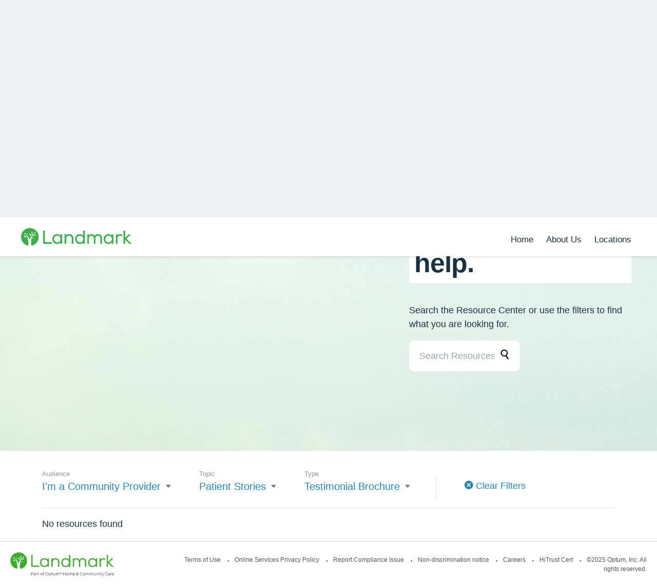

--- FILE ---
content_type: text/html; charset=UTF-8
request_url: https://www.landmarkhealth.org/resources/?category=clients=&type=patient-stories=&topic=fall-prevention=&type=ebooks=&topic=caregiver=&topic=heart-health=&category=community-providers=&type=video=&topic=patient-stories=&type=testimonial-brochure=&topic=nutrition-and-weight-loss=&topic=covid-19=&topic=nutrition-and-weight-loss=&topic=patient-stories
body_size: 8399
content:
category%3Dclients%3D%26amp%3Btype%3Dpatient-stories%3D%26amp%3Btopic%3Dfall-prevention%3D%26amp%3Btype%3Debooks%3D%26amp%3Btopic%3Dcaregiver%3D%26amp%3Btopic%3Dheart-health%3D%26amp%3Bcategory%3Dcommunity-providers%3D%26amp%3Btype%3Dvideo%3D%26amp%3Btopic%3Dpatient-stories%3D%26amp%3Btype%3Dtestimonial-brochure%3D%26amp%3Btopic%3Dnutrition-and-weight-loss%3D%26amp%3Btopic%3Dcovid-19%3D%26amp%3Btopic%3Dnutrition-and-weight-loss%3D%26amp%3Btopic%3Dpatient-stories<!doctype html>
<html lang="en-US">
<head>
	<meta charset="UTF-8">
	<meta name="viewport" content="width=device-width, initial-scale=1">
	<link rel="profile" href="https://gmpg.org/xfn/11">

<!-- Google Tag Manager -->
	<script>(function(w,d,s,l,i){w[l]=w[l]||[];w[l].push({'gtm.start':
	new Date().getTime(),event:'gtm.js'});var f=d.getElementsByTagName(s)[0],
	j=d.createElement(s),dl=l!='dataLayer'?'&l='+l:'';j.async=true;j.src=
	'https://www.googletagmanager.com/gtm.js?id='+i+dl;f.parentNode.insertBefore(j,f);
	})(window,document,'script','dataLayer','GTM-TMP945L');</script>
<!-- End Google Tag Manager -->

<!-- Google Tag Manager New-->
    <script>(function(w,d,s,l,i){w[l]=w[l]||[];w[l].push({'gtm.start':
            new Date().getTime(),event:'gtm.js'});var f=d.getElementsByTagName(s)[0],
        j=d.createElement(s),dl=l!='dataLayer'?'&l='+l:'';j.async=true;j.src=
        'https://www.googletagmanager.com/gtm.js?id='+i+dl;f.parentNode.insertBefore(j,f);
    })(window,document,'script','dataLayer','GTM-T4JBSQG');</script>
<!-- End Google Tag Manager -->

    <!-- Global site tag (gtag.js) - Google Analytics -->
    <script async src="https://www.googletagmanager.com/gtag/js?id=G-QBXG02XQKE"></script>
    <script>
        window.dataLayer = window.dataLayer || [];
        function gtag(){dataLayer.push(arguments);}
        gtag('js', new Date());

        gtag('config', 'G-QBXG02XQKE');
    </script>

				<link rel="icon" type="image/png" sizes="16x16" href="https://www.landmarkhealth.org/wp-content/themes/landmark-health/assets/images/icons/favicon-16.png">
			<link rel="icon" type="image/png" sizes="32x32" href="https://www.landmarkhealth.org/wp-content/themes/landmark-health/assets/images/icons/favicon-32.png">
			<link rel="icon" type="image/png" sizes="96x96" href="https://www.landmarkhealth.org/wp-content/themes/landmark-health/assets/images/icons/favicon-96.png">
			<link rel="icon" type="image/png" sizes="192x192" href="https://www.landmarkhealth.org/wp-content/themes/landmark-health/assets/images/icons/favicon-192.png">
	  
			<link rel="apple-touch-icon" sizes="120x120" href="https://www.landmarkhealth.org/wp-content/themes/landmark-health/assets/images/icons/favicon-120.png">
			<link rel="apple-touch-icon" sizes="152x152" href="https://www.landmarkhealth.org/wp-content/themes/landmark-health/assets/images/icons/favicon-152.png">
			<link rel="apple-touch-icon" sizes="167x167" href="https://www.landmarkhealth.org/wp-content/themes/landmark-health/assets/images/icons/favicon-167.png">
			<link rel="apple-touch-icon" sizes="180x180" href="https://www.landmarkhealth.org/wp-content/themes/landmark-health/assets/images/icons/favicon-180.png">
			<link rel="apple-touch-icon" sizes="192x192" href="https://www.landmarkhealth.org/wp-content/themes/landmark-health/assets/images/icons/favicon-192.png">
				<meta name="msapplication-square70x70logo" content="https://www.landmarkhealth.org/wp-content/themes/landmark-health/assets/images/icons/favicon-70.png">
			<meta name="msapplication-square150x150logo" content="https://www.landmarkhealth.org/wp-content/themes/landmark-health/assets/images/icons/favicon-150.png">
			<meta name="msapplication-square310x310logo" content="https://www.landmarkhealth.org/wp-content/themes/landmark-health/assets/images/icons/favicon-310.png">
			<meta name="msapplication-wide310x150logo" content="https://www.landmarkhealth.org/wp-content/themes/landmark-health/assets/images/icons/favicon-310x150.png">
	
	<meta name="theme-color" content="#ffffff">
	<meta name="msapplication-TileColor" content="#ffffff" />
	<meta name="application-name" content="Landmark Health" />
	
	<meta name='robots' content='index, follow, max-image-preview:large, max-snippet:-1, max-video-preview:-1' />
	<style>img:is([sizes="auto" i], [sizes^="auto," i]) { contain-intrinsic-size: 3000px 1500px }</style>
	
	<!-- This site is optimized with the Yoast SEO plugin v25.6 - https://yoast.com/wordpress/plugins/seo/ -->
	<title>Resources - Landmark Health</title>
	<meta name="description" content="Resources" />
	<link rel="canonical" href="https://www.landmarkhealth.org/resources/" />
	<meta property="og:locale" content="en_US" />
	<meta property="og:type" content="article" />
	<meta property="og:title" content="Resources - Landmark Health" />
	<meta property="og:url" content="https://www.landmarkhealth.org/resources/" />
	<meta property="og:site_name" content="Landmark Health" />
	<meta property="article:publisher" content="https://www.facebook.com/landmarkhealthorg/" />
	<meta property="article:modified_time" content="2020-04-06T21:18:03+00:00" />
	<meta name="twitter:card" content="summary_large_image" />
	<meta name="twitter:site" content="@LandmarkHealth_" />
	<script type="application/ld+json" class="yoast-schema-graph">{"@context":"https://schema.org","@graph":[{"@type":"WebPage","@id":"https://www.landmarkhealth.org/resources/","url":"https://www.landmarkhealth.org/resources/","name":"Resources - Landmark Health","isPartOf":{"@id":"https://www.landmarkhealth.org/#website"},"datePublished":"2020-04-05T06:22:38+00:00","dateModified":"2020-04-06T21:18:03+00:00","inLanguage":"en-US","potentialAction":[{"@type":"ReadAction","target":["https://www.landmarkhealth.org/resources/"]}]},{"@type":"WebSite","@id":"https://www.landmarkhealth.org/#website","url":"https://www.landmarkhealth.org/","name":"Landmark Health","description":"","publisher":{"@id":"https://www.landmarkhealth.org/#organization"},"potentialAction":[{"@type":"SearchAction","target":{"@type":"EntryPoint","urlTemplate":"https://www.landmarkhealth.org/?s={search_term_string}"},"query-input":{"@type":"PropertyValueSpecification","valueRequired":true,"valueName":"search_term_string"}}],"inLanguage":"en-US"},{"@type":"Organization","@id":"https://www.landmarkhealth.org/#organization","name":"Landmark Health","url":"https://www.landmarkhealth.org/","logo":{"@type":"ImageObject","inLanguage":"en-US","@id":"https://www.landmarkhealth.org/#/schema/logo/image/","url":"https://www.landmarkhealth.org/wp-content/uploads/2019/10/18119558_1316604855082807_5857721954750252297_n.png","contentUrl":"https://www.landmarkhealth.org/wp-content/uploads/2019/10/18119558_1316604855082807_5857721954750252297_n.png","width":910,"height":910,"caption":"Landmark Health"},"image":{"@id":"https://www.landmarkhealth.org/#/schema/logo/image/"},"sameAs":["https://www.facebook.com/landmarkhealthorg/","https://x.com/LandmarkHealth_","https://www.instagram.com/landmark_health/","https://www.linkedin.com/company/landmark-health","https://www.youtube.com/channel/UCm5JEh-UAteUhU2hYaO_1uQ"]}]}</script>
	<!-- / Yoast SEO plugin. -->


<link rel="alternate" type="application/rss+xml" title="Landmark Health &raquo; Feed" href="https://www.landmarkhealth.org/feed/" />
<link rel="alternate" type="application/rss+xml" title="Landmark Health &raquo; Comments Feed" href="https://www.landmarkhealth.org/comments/feed/" />
<link rel='stylesheet' id='wp-block-library-css' href='https://www.landmarkhealth.org/wp-includes/css/dist/block-library/style.min.css?ver=865a4df98d70265cf87694a9fe974cc2' type='text/css' media='all' />
<style id='classic-theme-styles-inline-css' type='text/css'>
/*! This file is auto-generated */
.wp-block-button__link{color:#fff;background-color:#32373c;border-radius:9999px;box-shadow:none;text-decoration:none;padding:calc(.667em + 2px) calc(1.333em + 2px);font-size:1.125em}.wp-block-file__button{background:#32373c;color:#fff;text-decoration:none}
</style>
<style id='safe-svg-svg-icon-style-inline-css' type='text/css'>
.safe-svg-cover{text-align:center}.safe-svg-cover .safe-svg-inside{display:inline-block;max-width:100%}.safe-svg-cover svg{fill:currentColor;height:100%;max-height:100%;max-width:100%;width:100%}

</style>
<style id='global-styles-inline-css' type='text/css'>
:root{--wp--preset--aspect-ratio--square: 1;--wp--preset--aspect-ratio--4-3: 4/3;--wp--preset--aspect-ratio--3-4: 3/4;--wp--preset--aspect-ratio--3-2: 3/2;--wp--preset--aspect-ratio--2-3: 2/3;--wp--preset--aspect-ratio--16-9: 16/9;--wp--preset--aspect-ratio--9-16: 9/16;--wp--preset--color--black: #000000;--wp--preset--color--cyan-bluish-gray: #abb8c3;--wp--preset--color--white: #ffffff;--wp--preset--color--pale-pink: #f78da7;--wp--preset--color--vivid-red: #cf2e2e;--wp--preset--color--luminous-vivid-orange: #ff6900;--wp--preset--color--luminous-vivid-amber: #fcb900;--wp--preset--color--light-green-cyan: #7bdcb5;--wp--preset--color--vivid-green-cyan: #00d084;--wp--preset--color--pale-cyan-blue: #8ed1fc;--wp--preset--color--vivid-cyan-blue: #0693e3;--wp--preset--color--vivid-purple: #9b51e0;--wp--preset--gradient--vivid-cyan-blue-to-vivid-purple: linear-gradient(135deg,rgba(6,147,227,1) 0%,rgb(155,81,224) 100%);--wp--preset--gradient--light-green-cyan-to-vivid-green-cyan: linear-gradient(135deg,rgb(122,220,180) 0%,rgb(0,208,130) 100%);--wp--preset--gradient--luminous-vivid-amber-to-luminous-vivid-orange: linear-gradient(135deg,rgba(252,185,0,1) 0%,rgba(255,105,0,1) 100%);--wp--preset--gradient--luminous-vivid-orange-to-vivid-red: linear-gradient(135deg,rgba(255,105,0,1) 0%,rgb(207,46,46) 100%);--wp--preset--gradient--very-light-gray-to-cyan-bluish-gray: linear-gradient(135deg,rgb(238,238,238) 0%,rgb(169,184,195) 100%);--wp--preset--gradient--cool-to-warm-spectrum: linear-gradient(135deg,rgb(74,234,220) 0%,rgb(151,120,209) 20%,rgb(207,42,186) 40%,rgb(238,44,130) 60%,rgb(251,105,98) 80%,rgb(254,248,76) 100%);--wp--preset--gradient--blush-light-purple: linear-gradient(135deg,rgb(255,206,236) 0%,rgb(152,150,240) 100%);--wp--preset--gradient--blush-bordeaux: linear-gradient(135deg,rgb(254,205,165) 0%,rgb(254,45,45) 50%,rgb(107,0,62) 100%);--wp--preset--gradient--luminous-dusk: linear-gradient(135deg,rgb(255,203,112) 0%,rgb(199,81,192) 50%,rgb(65,88,208) 100%);--wp--preset--gradient--pale-ocean: linear-gradient(135deg,rgb(255,245,203) 0%,rgb(182,227,212) 50%,rgb(51,167,181) 100%);--wp--preset--gradient--electric-grass: linear-gradient(135deg,rgb(202,248,128) 0%,rgb(113,206,126) 100%);--wp--preset--gradient--midnight: linear-gradient(135deg,rgb(2,3,129) 0%,rgb(40,116,252) 100%);--wp--preset--font-size--small: 13px;--wp--preset--font-size--medium: 20px;--wp--preset--font-size--large: 36px;--wp--preset--font-size--x-large: 42px;--wp--preset--spacing--20: 0.44rem;--wp--preset--spacing--30: 0.67rem;--wp--preset--spacing--40: 1rem;--wp--preset--spacing--50: 1.5rem;--wp--preset--spacing--60: 2.25rem;--wp--preset--spacing--70: 3.38rem;--wp--preset--spacing--80: 5.06rem;--wp--preset--shadow--natural: 6px 6px 9px rgba(0, 0, 0, 0.2);--wp--preset--shadow--deep: 12px 12px 50px rgba(0, 0, 0, 0.4);--wp--preset--shadow--sharp: 6px 6px 0px rgba(0, 0, 0, 0.2);--wp--preset--shadow--outlined: 6px 6px 0px -3px rgba(255, 255, 255, 1), 6px 6px rgba(0, 0, 0, 1);--wp--preset--shadow--crisp: 6px 6px 0px rgba(0, 0, 0, 1);}:where(.is-layout-flex){gap: 0.5em;}:where(.is-layout-grid){gap: 0.5em;}body .is-layout-flex{display: flex;}.is-layout-flex{flex-wrap: wrap;align-items: center;}.is-layout-flex > :is(*, div){margin: 0;}body .is-layout-grid{display: grid;}.is-layout-grid > :is(*, div){margin: 0;}:where(.wp-block-columns.is-layout-flex){gap: 2em;}:where(.wp-block-columns.is-layout-grid){gap: 2em;}:where(.wp-block-post-template.is-layout-flex){gap: 1.25em;}:where(.wp-block-post-template.is-layout-grid){gap: 1.25em;}.has-black-color{color: var(--wp--preset--color--black) !important;}.has-cyan-bluish-gray-color{color: var(--wp--preset--color--cyan-bluish-gray) !important;}.has-white-color{color: var(--wp--preset--color--white) !important;}.has-pale-pink-color{color: var(--wp--preset--color--pale-pink) !important;}.has-vivid-red-color{color: var(--wp--preset--color--vivid-red) !important;}.has-luminous-vivid-orange-color{color: var(--wp--preset--color--luminous-vivid-orange) !important;}.has-luminous-vivid-amber-color{color: var(--wp--preset--color--luminous-vivid-amber) !important;}.has-light-green-cyan-color{color: var(--wp--preset--color--light-green-cyan) !important;}.has-vivid-green-cyan-color{color: var(--wp--preset--color--vivid-green-cyan) !important;}.has-pale-cyan-blue-color{color: var(--wp--preset--color--pale-cyan-blue) !important;}.has-vivid-cyan-blue-color{color: var(--wp--preset--color--vivid-cyan-blue) !important;}.has-vivid-purple-color{color: var(--wp--preset--color--vivid-purple) !important;}.has-black-background-color{background-color: var(--wp--preset--color--black) !important;}.has-cyan-bluish-gray-background-color{background-color: var(--wp--preset--color--cyan-bluish-gray) !important;}.has-white-background-color{background-color: var(--wp--preset--color--white) !important;}.has-pale-pink-background-color{background-color: var(--wp--preset--color--pale-pink) !important;}.has-vivid-red-background-color{background-color: var(--wp--preset--color--vivid-red) !important;}.has-luminous-vivid-orange-background-color{background-color: var(--wp--preset--color--luminous-vivid-orange) !important;}.has-luminous-vivid-amber-background-color{background-color: var(--wp--preset--color--luminous-vivid-amber) !important;}.has-light-green-cyan-background-color{background-color: var(--wp--preset--color--light-green-cyan) !important;}.has-vivid-green-cyan-background-color{background-color: var(--wp--preset--color--vivid-green-cyan) !important;}.has-pale-cyan-blue-background-color{background-color: var(--wp--preset--color--pale-cyan-blue) !important;}.has-vivid-cyan-blue-background-color{background-color: var(--wp--preset--color--vivid-cyan-blue) !important;}.has-vivid-purple-background-color{background-color: var(--wp--preset--color--vivid-purple) !important;}.has-black-border-color{border-color: var(--wp--preset--color--black) !important;}.has-cyan-bluish-gray-border-color{border-color: var(--wp--preset--color--cyan-bluish-gray) !important;}.has-white-border-color{border-color: var(--wp--preset--color--white) !important;}.has-pale-pink-border-color{border-color: var(--wp--preset--color--pale-pink) !important;}.has-vivid-red-border-color{border-color: var(--wp--preset--color--vivid-red) !important;}.has-luminous-vivid-orange-border-color{border-color: var(--wp--preset--color--luminous-vivid-orange) !important;}.has-luminous-vivid-amber-border-color{border-color: var(--wp--preset--color--luminous-vivid-amber) !important;}.has-light-green-cyan-border-color{border-color: var(--wp--preset--color--light-green-cyan) !important;}.has-vivid-green-cyan-border-color{border-color: var(--wp--preset--color--vivid-green-cyan) !important;}.has-pale-cyan-blue-border-color{border-color: var(--wp--preset--color--pale-cyan-blue) !important;}.has-vivid-cyan-blue-border-color{border-color: var(--wp--preset--color--vivid-cyan-blue) !important;}.has-vivid-purple-border-color{border-color: var(--wp--preset--color--vivid-purple) !important;}.has-vivid-cyan-blue-to-vivid-purple-gradient-background{background: var(--wp--preset--gradient--vivid-cyan-blue-to-vivid-purple) !important;}.has-light-green-cyan-to-vivid-green-cyan-gradient-background{background: var(--wp--preset--gradient--light-green-cyan-to-vivid-green-cyan) !important;}.has-luminous-vivid-amber-to-luminous-vivid-orange-gradient-background{background: var(--wp--preset--gradient--luminous-vivid-amber-to-luminous-vivid-orange) !important;}.has-luminous-vivid-orange-to-vivid-red-gradient-background{background: var(--wp--preset--gradient--luminous-vivid-orange-to-vivid-red) !important;}.has-very-light-gray-to-cyan-bluish-gray-gradient-background{background: var(--wp--preset--gradient--very-light-gray-to-cyan-bluish-gray) !important;}.has-cool-to-warm-spectrum-gradient-background{background: var(--wp--preset--gradient--cool-to-warm-spectrum) !important;}.has-blush-light-purple-gradient-background{background: var(--wp--preset--gradient--blush-light-purple) !important;}.has-blush-bordeaux-gradient-background{background: var(--wp--preset--gradient--blush-bordeaux) !important;}.has-luminous-dusk-gradient-background{background: var(--wp--preset--gradient--luminous-dusk) !important;}.has-pale-ocean-gradient-background{background: var(--wp--preset--gradient--pale-ocean) !important;}.has-electric-grass-gradient-background{background: var(--wp--preset--gradient--electric-grass) !important;}.has-midnight-gradient-background{background: var(--wp--preset--gradient--midnight) !important;}.has-small-font-size{font-size: var(--wp--preset--font-size--small) !important;}.has-medium-font-size{font-size: var(--wp--preset--font-size--medium) !important;}.has-large-font-size{font-size: var(--wp--preset--font-size--large) !important;}.has-x-large-font-size{font-size: var(--wp--preset--font-size--x-large) !important;}
:where(.wp-block-post-template.is-layout-flex){gap: 1.25em;}:where(.wp-block-post-template.is-layout-grid){gap: 1.25em;}
:where(.wp-block-columns.is-layout-flex){gap: 2em;}:where(.wp-block-columns.is-layout-grid){gap: 2em;}
:root :where(.wp-block-pullquote){font-size: 1.5em;line-height: 1.6;}
</style>
<link rel='stylesheet' id='site-styles-css' href='https://www.landmarkhealth.org/wp-content/themes/landmark-health/assets/css/app.css?id=895252e6e7412003521812fd1b9104e9' type='text/css' media='all' />
<link rel='stylesheet' id='heateor_sss_frontend_css-css' href='https://www.landmarkhealth.org/wp-content/plugins/sassy-social-share/public/css/sassy-social-share-public.css?ver=3.3.77' type='text/css' media='all' />
<style id='heateor_sss_frontend_css-inline-css' type='text/css'>
.heateor_sss_button_instagram span.heateor_sss_svg,a.heateor_sss_instagram span.heateor_sss_svg{background:radial-gradient(circle at 30% 107%,#fdf497 0,#fdf497 5%,#fd5949 45%,#d6249f 60%,#285aeb 90%)}.heateor_sss_horizontal_sharing .heateor_sss_svg,.heateor_sss_standard_follow_icons_container .heateor_sss_svg{color:#fff;border-width:0px;border-style:solid;border-color:transparent}.heateor_sss_horizontal_sharing .heateorSssTCBackground{color:#666}.heateor_sss_horizontal_sharing span.heateor_sss_svg:hover,.heateor_sss_standard_follow_icons_container span.heateor_sss_svg:hover{border-color:transparent;}.heateor_sss_vertical_sharing span.heateor_sss_svg,.heateor_sss_floating_follow_icons_container span.heateor_sss_svg{color:#fff;border-width:0px;border-style:solid;border-color:transparent;}.heateor_sss_vertical_sharing .heateorSssTCBackground{color:#666;}.heateor_sss_vertical_sharing span.heateor_sss_svg:hover,.heateor_sss_floating_follow_icons_container span.heateor_sss_svg:hover{border-color:transparent;}@media screen and (max-width:783px) {.heateor_sss_vertical_sharing{display:none!important}}
</style>
<script type="text/javascript" src="https://code.jquery.com/jquery-3.5.1.min.js?ver=3.5.1" id="jquery-js"></script>
<link rel="https://api.w.org/" href="https://www.landmarkhealth.org/wp-json/" /><link rel="alternate" title="JSON" type="application/json" href="https://www.landmarkhealth.org/wp-json/wp/v2/pages/15906" /><link rel="EditURI" type="application/rsd+xml" title="RSD" href="https://www.landmarkhealth.org/xmlrpc.php?rsd" />
<link rel='shortlink' href='https://www.landmarkhealth.org/?p=15906' />

	<script>var $ = jQuery.noConflict();</script>

<!-- Facebook Pixel Code -->
	<script>
	  !function(f,b,e,v,n,t,s)
	  {if(f.fbq)return;n=f.fbq=function(){n.callMethod?
	  n.callMethod.apply(n,arguments):n.queue.push(arguments)};
	  if(!f._fbq)f._fbq=n;n.push=n;n.loaded=!0;n.version='2.0';
	  n.queue=[];t=b.createElement(e);t.async=!0;
	  t.src=v;s=b.getElementsByTagName(e)[0];
	  s.parentNode.insertBefore(t,s)}(window, document,'script',
	  'https://connect.facebook.net/en_US/fbevents.js');
	  fbq('init', '384373279041083');
	  fbq('track', 'PageView');
	</script>
	<noscript><img height="1" width="1" style="display:none"
	  src="https://www.facebook.com/tr?id=384373279041083&ev=PageView&noscript=1"
	/></noscript>
<!-- End Facebook Pixel Code -->

</head>

<body class="wp-singular page-template page-template-template-resources page-template-template-resources-php page page-id-15906 wp-theme-landmark-health">
<!-- Google Tag Manager (noscript) -->
<noscript><iframe src="https://www.googletagmanager.com/ns.html?id=GTM-TMP945L"
height="0" width="0" style="display:none;visibility:hidden"></iframe></noscript>
<!-- End Google Tag Manager (noscript) -->


<!-- Google Tag Manager (noscript) New-->
<noscript><iframe src="https://www.googletagmanager.com/ns.html?id=GTM-T4JBSQG"
                  height="0" width="0" style="display:none;visibility:hidden"></iframe></noscript>
<!-- End Google Tag Manager (noscript) -->

<div class="wrapper">

	<a class="skip-link sr-only" href="#mainContent">Skip to content</a>
	
	
		<header class="site-header navbar navbar-expand-lg" id="siteHeader" role="banner">
		<div class="navbar-primary container-fluid">

            <button type="button" class="navbar-toggler collapsed" data-target="#navbarPrimary" data-toggle="collapse" aria-controls="navbarPrimary" aria-expanded="false" aria-label="Toggle navigation">
				<div class="toggler-icons"></div>
			</button>

            <div class="col-12 col-lg-3">
                <a href="/">
                    <h1 class="navbar-brand">
                        <span class="sr-only">In Home Medical Senior Care Services | Landmark Health</span>
                    </h1>
                </a>
            </div>
            <div class="col-12 col-lg-9 main-navigation">
                <div class="collapse navbar-collapse" id="navbarPrimary">

                    
                        <ul id="menu-main" class="primary-nav"><li id="menu-item-20712" class="menu-item menu-item-type-post_type menu-item-object-page menu-item-home menu-item-20712 nav-item"><a href="https://www.landmarkhealth.org/" class="nav-link">Home</a></li>
<li id="menu-item-277" class="menu-item menu-item-type-post_type menu-item-object-page menu-item-277 nav-item"><a href="https://www.landmarkhealth.org/about-us/" class="nav-link">About Us</a></li>
<li id="menu-item-278" class="menu-item menu-item-type-post_type menu-item-object-page menu-item-278 nav-item"><a href="https://www.landmarkhealth.org/locations/" class="nav-link">Locations</a></li>
</ul>            
                        

                    
                </div>
            </div>



			

			
		</div>
	</header>
	
	<main class="site-content" id="mainContent" role="main">





<!--Hero Block-->
    <section class="hero-block pad-lg ">




        <div class="container-fluid">
		<div class="row">
            <div class="col-12 col-md-12 col-lg-5 offset-lg-7">
			<div class="content-body ">
                				<h1 class="heading-3">Resource Center</h1>
								<h2 class="heading-2">We're here to help.</h2>
				<p>Search the Resource Center or use the filters to find what you are looking for.</p>

				<!-- Resource Search -->
														<form method="get" id="search_resource" action="/resources" class="rounded">
						<div class="form-group">
							<input type="text" class="form-control" name="t" placeholder="Search Resources..." value="" title="Search" aria-label="Search">
							<input type="submit" class="resource-submit" value="" aria-label="Search">
						</div>

					</form>

				
				<div class="btn-row">
														</div>
			</div>
		</div>
	</div>

			<!--Background Image-->
		<picture class="bg-img">
			<!--[if IE 9]><video style="display: none;"><![endif]-->
			<source srcset="https://www.landmarkhealth.org/wp-content/themes/landmark-health/assets/images/placeholders/bg-images/bg-img-8.jpg" media="(min-width: 992px)">
			<!--[if IE 9]></video><![endif]-->
			<img srcset="https://www.landmarkhealth.org/wp-content/themes/landmark-health/assets/images/placeholders/bg-images/bg-img-8.jpg" alt="Hero Background">
		</picture>
	
	
</section>

<!-- Form Modal -->




            <script>
            $(document).ready(function () {
                $('html, body').animate({
                    scrollTop: $('#resource-filters').offset().top-110
                }, 500);
            });
            </script>
        
<section id="resource-filters" class="resource-filters">
    <div class="container">
		<div class="row gutters-sm">
            <div class="col-lg-12">
                
                <div class="filter-dropdown dropdown">
                                        <div class="filter-item categories">
                        <div class="filter-label">Audience</div>
                        <button type="button" class="btn btn-filter active" id="dropdownFilter1" data-toggle="dropdown" aria-haspopup="true" aria-expanded="false">I'm a Community Provider</button>
                        <div class="filter-dropdown-menu dropdown-menu" aria-labelledby="dropdownFilter1">
                            
                                                                                            <a class="dropdown-item" href="/resources">All Audiences</a>
                                                        
                                                                                            <a class="dropdown-item" href="/resources?category=patients-caregivers">Patient or Caregiver</a>
                                                                                            <a class="dropdown-item" href="/resources?category=community-providers">Community Provider</a>
                                                                                            <a class="dropdown-item" href="/resources?category=clients">Partner</a>
                                                                                            <a class="dropdown-item" href="/resources?category=job-seekers">Job Seeker</a>
                                                    </div>
                    </div>

                    <div class="filter-item topics">
                        <div class="filter-label">Topic</div>
                        <button type="button" class="btn btn-filter active" id="dropdownFilter2" data-toggle="dropdown" aria-haspopup="true" aria-expanded="false">Patient Stories</button>
                        <div class="filter-dropdown-menu dropdown-menu" aria-labelledby="dropdownFilter2">
                            
                                                                                            <a class="dropdown-item" href="/resources">All Topics</a>
                            
                                                                                            <a class="dropdown-item" href="/resources?topic=fall-prevention">Fall Prevention</a>
                                                                                            <a class="dropdown-item" href="/resources?topic=covid-19">Covid-19</a>
                                                                                            <a class="dropdown-item" href="/resources?topic=caregiver">Caregiver</a>
                                                                                            <a class="dropdown-item" href="/resources?topic=careers">Careers</a>
                                                                                            <a class="dropdown-item" href="/resources?topic=research-and-studies">Research and Studies</a>
                                                                                            <a class="dropdown-item" href="/resources?topic=pharmacy-and-medication">Pharmacy and Medication</a>
                                                                                            <a class="dropdown-item" href="/resources?topic=patient-stories">Patient Stories</a>
                                                                                            <a class="dropdown-item" href="/resources?topic=landmark-program-information">Landmark Program Information</a>
                                                                                            <a class="dropdown-item" href="/resources?topic=heart-health">Heart Health</a>
                                                                                            <a class="dropdown-item" href="/resources?topic=lifestyle">Lifestyle</a>
                                                                                            <a class="dropdown-item" href="/resources?topic=community-resources">Community resources</a>
                                                                                            <a class="dropdown-item" href="/resources?topic=cold-and-flu">Cold and Flu</a>
                                                                                            <a class="dropdown-item" href="/resources?topic=disease">Disease and Virus</a>
                                                                                            <a class="dropdown-item" href="/resources?topic=chronic-conditions">Chronic Conditions</a>
                                                                                            <a class="dropdown-item" href="/resources?topic=advanced-care-planning-and-end-of-life">Advanced Care Planning and End of Life</a>
                                                                                            <a class="dropdown-item" href="/resources?topic=nutrition-and-weight-loss">Nutrition and Weight Loss</a>
                                                                                            <a class="dropdown-item" href="/resources?topic=mental-health">Mental Health</a>
                                                                                            <a class="dropdown-item" href="/resources?topic=preventative-care">Preventative Care</a>
                                                    </div>
                    </div>

                    <div class="filter-item types">
                        <div class="filter-label">Type</div>
                        <button type="button" class="btn btn-filter active" id="dropdownFilter3" data-toggle="dropdown" aria-haspopup="true" aria-expanded="false">Testimonial Brochure</button>
                        <div class="filter-dropdown-menu dropdown-menu" aria-labelledby="dropdownFilter3">
                                                                                          <a class="dropdown-item" href="/resources">All Types</a>
                            
                                                                                            <a class="dropdown-item" href="/resources?type=blog-post">Blog post</a>
                                                                                            <a class="dropdown-item" href="/resources?type=testimonial-brochure">Testimonial Brochure</a>
                                                                                            <a class="dropdown-item" href="/resources?type=patient-stories">Patient Stories</a>
                                                                                            <a class="dropdown-item" href="/resources?type=case-studies">Case Studies</a>
                                                                                            <a class="dropdown-item" href="/resources?type=white-papers">White Papers</a>
                                                                                            <a class="dropdown-item" href="/resources?type=video">Video</a>
                                                                                            <a class="dropdown-item" href="/resources?type=cartoons">Cartoons</a>
                                                                                            <a class="dropdown-item" href="/resources?type=teaching-sheets">Teaching Sheets</a>
                                                                                            <a class="dropdown-item" href="/resources?type=article">Article</a>
                                                                                            <a class="dropdown-item" href="/resources?type=downloads">Downloads</a>
                                                                                            <a class="dropdown-item" href="/resources?type=ebooks">eBooks</a>
                                                    </div>
                    </div>

                </div>

        
                <div class="filter-status">
                                            <a href="/resources"><img src="https://www.landmarkhealth.org/wp-content/themes/landmark-health/assets/images/x.png" /> Clear Filters</a>
                                    </div>
                
                            </div>
        </div>
    </div>
</section>


<div class="container">
	<div class="row gutters-sm">
        <div class="col-ms-12">
            <hr>
        </div>
    </div>
            <div class="row gutters-sm">
            <div class="col-ms-12">                
                <div class="results-count">
                    No resources found 
                </div>
            </div>
        </div>

    </div>



    
    

	</main>

    <footer class="site-footer">
        <div class="container-fluid">
            <div class="row">
                <div class="col-12 col-lg-3 logo">
                    <img src="https://www.landmarkhealth.org/wp-content/themes/landmark-health/assets/images/footer-logo.jpg"
                         alt="Landmark Health Footer Logo"/>
                </div>
                <div class="col-12 col-lg-9 links">

                                                                        <a href="/terms-of-use/"
                                >
                                Terms of Use                            </a>
                                                    <a href="/website-privacy-policy"
                                >
                                Online Services Privacy Policy                            </a>
                                                    <a href="/compliance-reporting-hotline"
                                >
                                Report Compliance Issue                            </a>
                                                    <a href="https://www.landmarkhealth.org/wp-content/uploads/2024/10/Optum-HC-Nondiscrimination-Notice-and-Language-Taglines_FINAL_10.16.24.docx"
                                                                    target="_blank"
                                >
                                Non-discrimination notice                            </a>
                                                    <a href="https://careers.unitedhealthgroup.com/job-search-results/?keyword=landmark"
                                                                    target="_blank"
                                >
                                Careers                            </a>
                                                    <a href="https://hitrustalliance.net/"
                                                                    target="_blank"
                                >
                                HiTrust Cert                            </a>
                                                                <span class="copyright">&copy;2025 Optum, Inc. All rights reserved.</span>
                </div>
            </div>
        </div>
	</footer>



</div>

<!-- Modal -->
<div class="modal fade" id="landmarkModal" tabindex="-1" role="dialog" aria-hidden="true">
  <div class="modal-dialog" role="document">
    <div class="modal-content">
      <div class="modal-header">
        <button type="button" class="close" data-dismiss="modal" aria-label="Close">
          <span aria-hidden="true">&times;</span>
        </button>
      </div>
      <div class="modal-body">
        <div class="video-embed embed-responsive embed-responsive-16by9"></div>
      </div>
    </div>
  </div>
</div>

<!-- Form Modal -->

<script type="speculationrules">
{"prefetch":[{"source":"document","where":{"and":[{"href_matches":"\/*"},{"not":{"href_matches":["\/wp-*.php","\/wp-admin\/*","\/wp-content\/uploads\/*","\/wp-content\/*","\/wp-content\/plugins\/*","\/wp-content\/themes\/landmark-health\/*","\/*\\?(.+)"]}},{"not":{"selector_matches":"a[rel~=\"nofollow\"]"}},{"not":{"selector_matches":".no-prefetch, .no-prefetch a"}}]},"eagerness":"conservative"}]}
</script>
<!-- Start of Async HubSpot Analytics Code -->
<script type="text/javascript">
(function(d,s,i,r) {
if (d.getElementById(i)){return;}
var n=d.createElement(s),e=d.getElementsByTagName(s)[0];
n.id=i;n.src='//js.hs-analytics.net/analytics/'+(Math.ceil(new Date()/r)*r)+'/6415403.js';
e.parentNode.insertBefore(n, e);
})(document,"script","hs-analytics",300000);
</script>
<!-- End of Async HubSpot Analytics Code -->
<script type="text/javascript" src="https://www.landmarkhealth.org/wp-content/themes/landmark-health/assets/js/app.js?id=8c238983e782db272603a1a7b84eed5e" id="site-scripts-js"></script>
<script type="text/javascript" id="heateor_sss_sharing_js-js-before">
/* <![CDATA[ */
function heateorSssLoadEvent(e) {var t=window.onload;if (typeof window.onload!="function") {window.onload=e}else{window.onload=function() {t();e()}}};	var heateorSssSharingAjaxUrl = 'https://www.landmarkhealth.org/wp-admin/admin-ajax.php', heateorSssCloseIconPath = 'https://www.landmarkhealth.org/wp-content/plugins/sassy-social-share/public/../images/close.png', heateorSssPluginIconPath = 'https://www.landmarkhealth.org/wp-content/plugins/sassy-social-share/public/../images/logo.png', heateorSssHorizontalSharingCountEnable = 0, heateorSssVerticalSharingCountEnable = 0, heateorSssSharingOffset = -10; var heateorSssMobileStickySharingEnabled = 0;var heateorSssCopyLinkMessage = "Link copied.";var heateorSssUrlCountFetched = [], heateorSssSharesText = 'Shares', heateorSssShareText = 'Share';function heateorSssPopup(e) {window.open(e,"popUpWindow","height=400,width=600,left=400,top=100,resizable,scrollbars,toolbar=0,personalbar=0,menubar=no,location=no,directories=no,status")}
/* ]]> */
</script>
<script type="text/javascript" src="https://www.landmarkhealth.org/wp-content/plugins/sassy-social-share/public/js/sassy-social-share-public.js?ver=3.3.77" id="heateor_sss_sharing_js-js"></script>

<!--Illustrations are from humaaans.com, designed by Pablo Stanley.-->
<!--They were altered for use on this site. Used under Creative Commons License 4.0.-->

<!-- Birdseye Webchat Script -->
<script async type="text/javascript" src="https://birdeye.com/embed/v6/157964035512980/1/1822877729/4b082a8ca91203d65dce410da173b7a4319835d8b9af7a26"></script><div id="bf-revz-widget-1822877729"></div>
</body>
</html>
